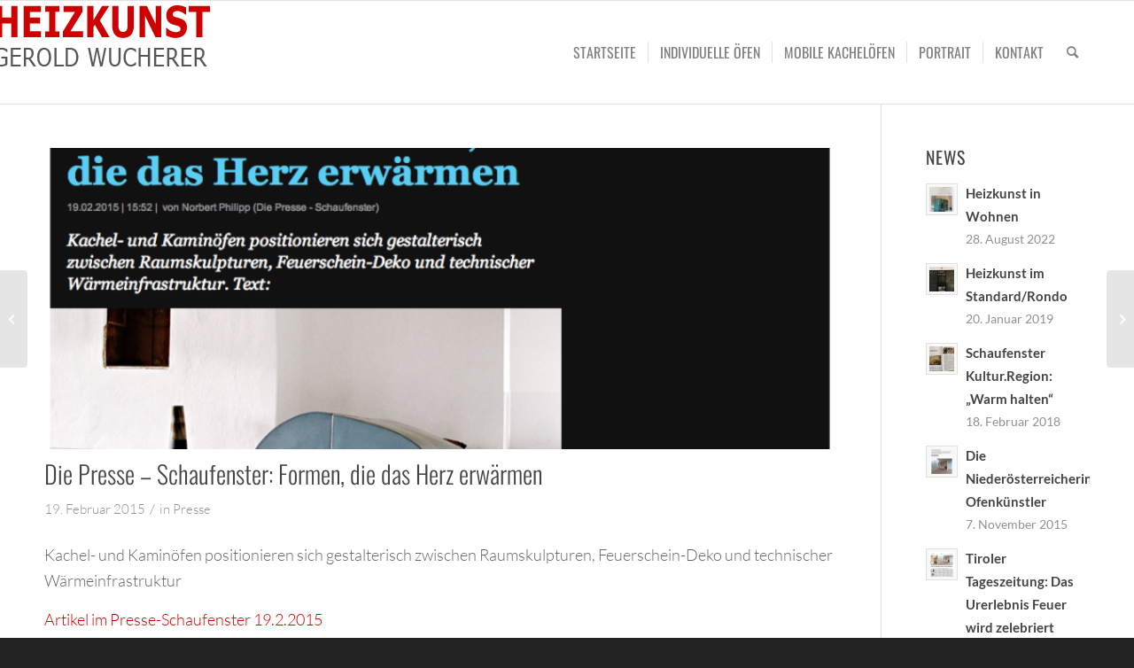

--- FILE ---
content_type: text/html; charset=UTF-8
request_url: https://www.heizkunst.at/kacheloefen-formen-die-das-herz-erwaermen/
body_size: 11780
content:
<!DOCTYPE html>
<html lang="de" class="html_stretched responsive av-preloader-disabled  html_header_top html_logo_left html_main_nav_header html_menu_right html_large html_header_sticky html_header_shrinking html_mobile_menu_tablet html_header_searchicon html_content_align_center html_header_unstick_top_disabled html_header_stretch_disabled html_av-submenu-hidden html_av-submenu-display-click html_av-overlay-side html_av-overlay-side-classic html_av-submenu-clone html_entry_id_108 av-cookies-no-cookie-consent av-no-preview av-default-lightbox html_text_menu_active av-mobile-menu-switch-default">
<head>
<meta charset="UTF-8" />
<!-- mobile setting -->
<meta name="viewport" content="width=device-width, initial-scale=1">
<!-- Scripts/CSS and wp_head hook -->
<meta name='robots' content='index, follow, max-image-preview:large, max-snippet:-1, max-video-preview:-1' />
<style>img:is([sizes="auto" i], [sizes^="auto," i]) { contain-intrinsic-size: 3000px 1500px }</style>
<!-- This site is optimized with the Yoast SEO plugin v24.5 - https://yoast.com/wordpress/plugins/seo/ -->
<title>Die Presse - Schaufenster: Formen, die das Herz erwärmen - Heizkunst - Ofen-Design</title>
<link rel="canonical" href="https://www.heizkunst.at/kacheloefen-formen-die-das-herz-erwaermen/" />
<meta property="og:locale" content="de_DE" />
<meta property="og:type" content="article" />
<meta property="og:title" content="Die Presse - Schaufenster: Formen, die das Herz erwärmen - Heizkunst - Ofen-Design" />
<meta property="og:description" content="Kachel- und Kaminöfen positionieren sich gestalterisch zwischen Raumskulpturen, Feuerschein-Deko und technischer Wärmeinfrastruktur Artikel im Presse-Schaufenster 19.2.2015" />
<meta property="og:url" content="https://www.heizkunst.at/kacheloefen-formen-die-das-herz-erwaermen/" />
<meta property="og:site_name" content="Heizkunst - Ofen-Design" />
<meta property="article:published_time" content="2015-02-19T21:35:38+00:00" />
<meta property="article:modified_time" content="2015-11-07T15:24:08+00:00" />
<meta property="og:image" content="https://www.heizkunst.at/wp-content/uploads/2015/02/Bildschirmfoto-2015-11-07-um-16.19.13.png" />
<meta property="og:image:width" content="945" />
<meta property="og:image:height" content="894" />
<meta property="og:image:type" content="image/png" />
<meta name="author" content="tashi" />
<meta name="twitter:card" content="summary_large_image" />
<meta name="twitter:creator" content="@office@heizkunst.at" />
<script type="application/ld+json" class="yoast-schema-graph">{"@context":"https://schema.org","@graph":[{"@type":"WebPage","@id":"https://www.heizkunst.at/kacheloefen-formen-die-das-herz-erwaermen/","url":"https://www.heizkunst.at/kacheloefen-formen-die-das-herz-erwaermen/","name":"Die Presse - Schaufenster: Formen, die das Herz erwärmen - Heizkunst - Ofen-Design","isPartOf":{"@id":"https://www.heizkunst.at/#website"},"primaryImageOfPage":{"@id":"https://www.heizkunst.at/kacheloefen-formen-die-das-herz-erwaermen/#primaryimage"},"image":{"@id":"https://www.heizkunst.at/kacheloefen-formen-die-das-herz-erwaermen/#primaryimage"},"thumbnailUrl":"https://www.heizkunst.at/wp-content/uploads/2015/02/Bildschirmfoto-2015-11-07-um-16.19.13.png","datePublished":"2015-02-19T21:35:38+00:00","dateModified":"2015-11-07T15:24:08+00:00","author":{"@id":"https://www.heizkunst.at/#/schema/person/c5a45200e6a677e008fdce5711db0b0e"},"breadcrumb":{"@id":"https://www.heizkunst.at/kacheloefen-formen-die-das-herz-erwaermen/#breadcrumb"},"inLanguage":"de","potentialAction":[{"@type":"ReadAction","target":["https://www.heizkunst.at/kacheloefen-formen-die-das-herz-erwaermen/"]}]},{"@type":"ImageObject","inLanguage":"de","@id":"https://www.heizkunst.at/kacheloefen-formen-die-das-herz-erwaermen/#primaryimage","url":"https://www.heizkunst.at/wp-content/uploads/2015/02/Bildschirmfoto-2015-11-07-um-16.19.13.png","contentUrl":"https://www.heizkunst.at/wp-content/uploads/2015/02/Bildschirmfoto-2015-11-07-um-16.19.13.png","width":945,"height":894},{"@type":"BreadcrumbList","@id":"https://www.heizkunst.at/kacheloefen-formen-die-das-herz-erwaermen/#breadcrumb","itemListElement":[{"@type":"ListItem","position":1,"name":"Home","item":"https://www.heizkunst.at/"},{"@type":"ListItem","position":2,"name":"Die Presse &#8211; Schaufenster: Formen, die das Herz erwärmen"}]},{"@type":"WebSite","@id":"https://www.heizkunst.at/#website","url":"https://www.heizkunst.at/","name":"Heizkunst - Ofen-Design","description":"Ofen-Design zwischen Kunst und Funktionalität","potentialAction":[{"@type":"SearchAction","target":{"@type":"EntryPoint","urlTemplate":"https://www.heizkunst.at/?s={search_term_string}"},"query-input":{"@type":"PropertyValueSpecification","valueRequired":true,"valueName":"search_term_string"}}],"inLanguage":"de"},{"@type":"Person","@id":"https://www.heizkunst.at/#/schema/person/c5a45200e6a677e008fdce5711db0b0e","name":"tashi","image":{"@type":"ImageObject","inLanguage":"de","@id":"https://www.heizkunst.at/#/schema/person/image/","url":"https://secure.gravatar.com/avatar/73050c8bf920c5cd785885ddfd697c20?s=96&d=mm&r=g","contentUrl":"https://secure.gravatar.com/avatar/73050c8bf920c5cd785885ddfd697c20?s=96&d=mm&r=g","caption":"tashi"},"sameAs":["https://x.com/office@heizkunst.at"],"url":"https://www.heizkunst.at/author/tashi/"}]}</script>
<!-- / Yoast SEO plugin. -->
<link rel="alternate" type="application/rss+xml" title="Heizkunst - Ofen-Design &raquo; Feed" href="https://www.heizkunst.at/feed/" />
<link rel="alternate" type="application/rss+xml" title="Heizkunst - Ofen-Design &raquo; Kommentar-Feed" href="https://www.heizkunst.at/comments/feed/" />
<link rel='stylesheet' id='dashicons-css' href='//www.heizkunst.at/wp-content/cache/wpfc-minified/6jyg0bjl/i16ft.css' type='text/css' media='all' />
<link rel='stylesheet' id='menu-icons-extra-css' href='//www.heizkunst.at/wp-content/cache/wpfc-minified/drsh4sg/i16ft.css' type='text/css' media='all' />
<link rel='stylesheet' id='wp-block-library-css' href='//www.heizkunst.at/wp-content/cache/wpfc-minified/qgo5k7dd/i16ft.css' type='text/css' media='all' />
<style id='global-styles-inline-css' type='text/css'>
:root{--wp--preset--aspect-ratio--square: 1;--wp--preset--aspect-ratio--4-3: 4/3;--wp--preset--aspect-ratio--3-4: 3/4;--wp--preset--aspect-ratio--3-2: 3/2;--wp--preset--aspect-ratio--2-3: 2/3;--wp--preset--aspect-ratio--16-9: 16/9;--wp--preset--aspect-ratio--9-16: 9/16;--wp--preset--color--black: #000000;--wp--preset--color--cyan-bluish-gray: #abb8c3;--wp--preset--color--white: #ffffff;--wp--preset--color--pale-pink: #f78da7;--wp--preset--color--vivid-red: #cf2e2e;--wp--preset--color--luminous-vivid-orange: #ff6900;--wp--preset--color--luminous-vivid-amber: #fcb900;--wp--preset--color--light-green-cyan: #7bdcb5;--wp--preset--color--vivid-green-cyan: #00d084;--wp--preset--color--pale-cyan-blue: #8ed1fc;--wp--preset--color--vivid-cyan-blue: #0693e3;--wp--preset--color--vivid-purple: #9b51e0;--wp--preset--color--metallic-red: #b02b2c;--wp--preset--color--maximum-yellow-red: #edae44;--wp--preset--color--yellow-sun: #eeee22;--wp--preset--color--palm-leaf: #83a846;--wp--preset--color--aero: #7bb0e7;--wp--preset--color--old-lavender: #745f7e;--wp--preset--color--steel-teal: #5f8789;--wp--preset--color--raspberry-pink: #d65799;--wp--preset--color--medium-turquoise: #4ecac2;--wp--preset--gradient--vivid-cyan-blue-to-vivid-purple: linear-gradient(135deg,rgba(6,147,227,1) 0%,rgb(155,81,224) 100%);--wp--preset--gradient--light-green-cyan-to-vivid-green-cyan: linear-gradient(135deg,rgb(122,220,180) 0%,rgb(0,208,130) 100%);--wp--preset--gradient--luminous-vivid-amber-to-luminous-vivid-orange: linear-gradient(135deg,rgba(252,185,0,1) 0%,rgba(255,105,0,1) 100%);--wp--preset--gradient--luminous-vivid-orange-to-vivid-red: linear-gradient(135deg,rgba(255,105,0,1) 0%,rgb(207,46,46) 100%);--wp--preset--gradient--very-light-gray-to-cyan-bluish-gray: linear-gradient(135deg,rgb(238,238,238) 0%,rgb(169,184,195) 100%);--wp--preset--gradient--cool-to-warm-spectrum: linear-gradient(135deg,rgb(74,234,220) 0%,rgb(151,120,209) 20%,rgb(207,42,186) 40%,rgb(238,44,130) 60%,rgb(251,105,98) 80%,rgb(254,248,76) 100%);--wp--preset--gradient--blush-light-purple: linear-gradient(135deg,rgb(255,206,236) 0%,rgb(152,150,240) 100%);--wp--preset--gradient--blush-bordeaux: linear-gradient(135deg,rgb(254,205,165) 0%,rgb(254,45,45) 50%,rgb(107,0,62) 100%);--wp--preset--gradient--luminous-dusk: linear-gradient(135deg,rgb(255,203,112) 0%,rgb(199,81,192) 50%,rgb(65,88,208) 100%);--wp--preset--gradient--pale-ocean: linear-gradient(135deg,rgb(255,245,203) 0%,rgb(182,227,212) 50%,rgb(51,167,181) 100%);--wp--preset--gradient--electric-grass: linear-gradient(135deg,rgb(202,248,128) 0%,rgb(113,206,126) 100%);--wp--preset--gradient--midnight: linear-gradient(135deg,rgb(2,3,129) 0%,rgb(40,116,252) 100%);--wp--preset--font-size--small: 1rem;--wp--preset--font-size--medium: 1.125rem;--wp--preset--font-size--large: 1.75rem;--wp--preset--font-size--x-large: clamp(1.75rem, 3vw, 2.25rem);--wp--preset--spacing--20: 0.44rem;--wp--preset--spacing--30: 0.67rem;--wp--preset--spacing--40: 1rem;--wp--preset--spacing--50: 1.5rem;--wp--preset--spacing--60: 2.25rem;--wp--preset--spacing--70: 3.38rem;--wp--preset--spacing--80: 5.06rem;--wp--preset--shadow--natural: 6px 6px 9px rgba(0, 0, 0, 0.2);--wp--preset--shadow--deep: 12px 12px 50px rgba(0, 0, 0, 0.4);--wp--preset--shadow--sharp: 6px 6px 0px rgba(0, 0, 0, 0.2);--wp--preset--shadow--outlined: 6px 6px 0px -3px rgba(255, 255, 255, 1), 6px 6px rgba(0, 0, 0, 1);--wp--preset--shadow--crisp: 6px 6px 0px rgba(0, 0, 0, 1);}:root { --wp--style--global--content-size: 800px;--wp--style--global--wide-size: 1130px; }:where(body) { margin: 0; }.wp-site-blocks > .alignleft { float: left; margin-right: 2em; }.wp-site-blocks > .alignright { float: right; margin-left: 2em; }.wp-site-blocks > .aligncenter { justify-content: center; margin-left: auto; margin-right: auto; }:where(.is-layout-flex){gap: 0.5em;}:where(.is-layout-grid){gap: 0.5em;}.is-layout-flow > .alignleft{float: left;margin-inline-start: 0;margin-inline-end: 2em;}.is-layout-flow > .alignright{float: right;margin-inline-start: 2em;margin-inline-end: 0;}.is-layout-flow > .aligncenter{margin-left: auto !important;margin-right: auto !important;}.is-layout-constrained > .alignleft{float: left;margin-inline-start: 0;margin-inline-end: 2em;}.is-layout-constrained > .alignright{float: right;margin-inline-start: 2em;margin-inline-end: 0;}.is-layout-constrained > .aligncenter{margin-left: auto !important;margin-right: auto !important;}.is-layout-constrained > :where(:not(.alignleft):not(.alignright):not(.alignfull)){max-width: var(--wp--style--global--content-size);margin-left: auto !important;margin-right: auto !important;}.is-layout-constrained > .alignwide{max-width: var(--wp--style--global--wide-size);}body .is-layout-flex{display: flex;}.is-layout-flex{flex-wrap: wrap;align-items: center;}.is-layout-flex > :is(*, div){margin: 0;}body .is-layout-grid{display: grid;}.is-layout-grid > :is(*, div){margin: 0;}body{padding-top: 0px;padding-right: 0px;padding-bottom: 0px;padding-left: 0px;}a:where(:not(.wp-element-button)){text-decoration: underline;}:root :where(.wp-element-button, .wp-block-button__link){background-color: #32373c;border-width: 0;color: #fff;font-family: inherit;font-size: inherit;line-height: inherit;padding: calc(0.667em + 2px) calc(1.333em + 2px);text-decoration: none;}.has-black-color{color: var(--wp--preset--color--black) !important;}.has-cyan-bluish-gray-color{color: var(--wp--preset--color--cyan-bluish-gray) !important;}.has-white-color{color: var(--wp--preset--color--white) !important;}.has-pale-pink-color{color: var(--wp--preset--color--pale-pink) !important;}.has-vivid-red-color{color: var(--wp--preset--color--vivid-red) !important;}.has-luminous-vivid-orange-color{color: var(--wp--preset--color--luminous-vivid-orange) !important;}.has-luminous-vivid-amber-color{color: var(--wp--preset--color--luminous-vivid-amber) !important;}.has-light-green-cyan-color{color: var(--wp--preset--color--light-green-cyan) !important;}.has-vivid-green-cyan-color{color: var(--wp--preset--color--vivid-green-cyan) !important;}.has-pale-cyan-blue-color{color: var(--wp--preset--color--pale-cyan-blue) !important;}.has-vivid-cyan-blue-color{color: var(--wp--preset--color--vivid-cyan-blue) !important;}.has-vivid-purple-color{color: var(--wp--preset--color--vivid-purple) !important;}.has-metallic-red-color{color: var(--wp--preset--color--metallic-red) !important;}.has-maximum-yellow-red-color{color: var(--wp--preset--color--maximum-yellow-red) !important;}.has-yellow-sun-color{color: var(--wp--preset--color--yellow-sun) !important;}.has-palm-leaf-color{color: var(--wp--preset--color--palm-leaf) !important;}.has-aero-color{color: var(--wp--preset--color--aero) !important;}.has-old-lavender-color{color: var(--wp--preset--color--old-lavender) !important;}.has-steel-teal-color{color: var(--wp--preset--color--steel-teal) !important;}.has-raspberry-pink-color{color: var(--wp--preset--color--raspberry-pink) !important;}.has-medium-turquoise-color{color: var(--wp--preset--color--medium-turquoise) !important;}.has-black-background-color{background-color: var(--wp--preset--color--black) !important;}.has-cyan-bluish-gray-background-color{background-color: var(--wp--preset--color--cyan-bluish-gray) !important;}.has-white-background-color{background-color: var(--wp--preset--color--white) !important;}.has-pale-pink-background-color{background-color: var(--wp--preset--color--pale-pink) !important;}.has-vivid-red-background-color{background-color: var(--wp--preset--color--vivid-red) !important;}.has-luminous-vivid-orange-background-color{background-color: var(--wp--preset--color--luminous-vivid-orange) !important;}.has-luminous-vivid-amber-background-color{background-color: var(--wp--preset--color--luminous-vivid-amber) !important;}.has-light-green-cyan-background-color{background-color: var(--wp--preset--color--light-green-cyan) !important;}.has-vivid-green-cyan-background-color{background-color: var(--wp--preset--color--vivid-green-cyan) !important;}.has-pale-cyan-blue-background-color{background-color: var(--wp--preset--color--pale-cyan-blue) !important;}.has-vivid-cyan-blue-background-color{background-color: var(--wp--preset--color--vivid-cyan-blue) !important;}.has-vivid-purple-background-color{background-color: var(--wp--preset--color--vivid-purple) !important;}.has-metallic-red-background-color{background-color: var(--wp--preset--color--metallic-red) !important;}.has-maximum-yellow-red-background-color{background-color: var(--wp--preset--color--maximum-yellow-red) !important;}.has-yellow-sun-background-color{background-color: var(--wp--preset--color--yellow-sun) !important;}.has-palm-leaf-background-color{background-color: var(--wp--preset--color--palm-leaf) !important;}.has-aero-background-color{background-color: var(--wp--preset--color--aero) !important;}.has-old-lavender-background-color{background-color: var(--wp--preset--color--old-lavender) !important;}.has-steel-teal-background-color{background-color: var(--wp--preset--color--steel-teal) !important;}.has-raspberry-pink-background-color{background-color: var(--wp--preset--color--raspberry-pink) !important;}.has-medium-turquoise-background-color{background-color: var(--wp--preset--color--medium-turquoise) !important;}.has-black-border-color{border-color: var(--wp--preset--color--black) !important;}.has-cyan-bluish-gray-border-color{border-color: var(--wp--preset--color--cyan-bluish-gray) !important;}.has-white-border-color{border-color: var(--wp--preset--color--white) !important;}.has-pale-pink-border-color{border-color: var(--wp--preset--color--pale-pink) !important;}.has-vivid-red-border-color{border-color: var(--wp--preset--color--vivid-red) !important;}.has-luminous-vivid-orange-border-color{border-color: var(--wp--preset--color--luminous-vivid-orange) !important;}.has-luminous-vivid-amber-border-color{border-color: var(--wp--preset--color--luminous-vivid-amber) !important;}.has-light-green-cyan-border-color{border-color: var(--wp--preset--color--light-green-cyan) !important;}.has-vivid-green-cyan-border-color{border-color: var(--wp--preset--color--vivid-green-cyan) !important;}.has-pale-cyan-blue-border-color{border-color: var(--wp--preset--color--pale-cyan-blue) !important;}.has-vivid-cyan-blue-border-color{border-color: var(--wp--preset--color--vivid-cyan-blue) !important;}.has-vivid-purple-border-color{border-color: var(--wp--preset--color--vivid-purple) !important;}.has-metallic-red-border-color{border-color: var(--wp--preset--color--metallic-red) !important;}.has-maximum-yellow-red-border-color{border-color: var(--wp--preset--color--maximum-yellow-red) !important;}.has-yellow-sun-border-color{border-color: var(--wp--preset--color--yellow-sun) !important;}.has-palm-leaf-border-color{border-color: var(--wp--preset--color--palm-leaf) !important;}.has-aero-border-color{border-color: var(--wp--preset--color--aero) !important;}.has-old-lavender-border-color{border-color: var(--wp--preset--color--old-lavender) !important;}.has-steel-teal-border-color{border-color: var(--wp--preset--color--steel-teal) !important;}.has-raspberry-pink-border-color{border-color: var(--wp--preset--color--raspberry-pink) !important;}.has-medium-turquoise-border-color{border-color: var(--wp--preset--color--medium-turquoise) !important;}.has-vivid-cyan-blue-to-vivid-purple-gradient-background{background: var(--wp--preset--gradient--vivid-cyan-blue-to-vivid-purple) !important;}.has-light-green-cyan-to-vivid-green-cyan-gradient-background{background: var(--wp--preset--gradient--light-green-cyan-to-vivid-green-cyan) !important;}.has-luminous-vivid-amber-to-luminous-vivid-orange-gradient-background{background: var(--wp--preset--gradient--luminous-vivid-amber-to-luminous-vivid-orange) !important;}.has-luminous-vivid-orange-to-vivid-red-gradient-background{background: var(--wp--preset--gradient--luminous-vivid-orange-to-vivid-red) !important;}.has-very-light-gray-to-cyan-bluish-gray-gradient-background{background: var(--wp--preset--gradient--very-light-gray-to-cyan-bluish-gray) !important;}.has-cool-to-warm-spectrum-gradient-background{background: var(--wp--preset--gradient--cool-to-warm-spectrum) !important;}.has-blush-light-purple-gradient-background{background: var(--wp--preset--gradient--blush-light-purple) !important;}.has-blush-bordeaux-gradient-background{background: var(--wp--preset--gradient--blush-bordeaux) !important;}.has-luminous-dusk-gradient-background{background: var(--wp--preset--gradient--luminous-dusk) !important;}.has-pale-ocean-gradient-background{background: var(--wp--preset--gradient--pale-ocean) !important;}.has-electric-grass-gradient-background{background: var(--wp--preset--gradient--electric-grass) !important;}.has-midnight-gradient-background{background: var(--wp--preset--gradient--midnight) !important;}.has-small-font-size{font-size: var(--wp--preset--font-size--small) !important;}.has-medium-font-size{font-size: var(--wp--preset--font-size--medium) !important;}.has-large-font-size{font-size: var(--wp--preset--font-size--large) !important;}.has-x-large-font-size{font-size: var(--wp--preset--font-size--x-large) !important;}
:where(.wp-block-post-template.is-layout-flex){gap: 1.25em;}:where(.wp-block-post-template.is-layout-grid){gap: 1.25em;}
:where(.wp-block-columns.is-layout-flex){gap: 2em;}:where(.wp-block-columns.is-layout-grid){gap: 2em;}
:root :where(.wp-block-pullquote){font-size: 1.5em;line-height: 1.6;}
</style>
<link rel='stylesheet' id='avia-merged-styles-css' href='//www.heizkunst.at/wp-content/cache/wpfc-minified/7m4zp1h6/abkmc.css' type='text/css' media='all' />
<script type="text/javascript" src="https://www.heizkunst.at/wp-includes/js/jquery/jquery.min.js" id="jquery-core-js"></script>
<script type="text/javascript" src="https://www.heizkunst.at/wp-content/uploads/dynamic_avia/avia-head-scripts-100bda475300b8258a9d35b64d61bd54.js" id="avia-head-scripts-js"></script>
<link rel="https://api.w.org/" href="https://www.heizkunst.at/wp-json/" /><link rel="alternate" title="JSON" type="application/json" href="https://www.heizkunst.at/wp-json/wp/v2/posts/108" /><link rel='shortlink' href='https://www.heizkunst.at/?p=108' />
<link rel="alternate" title="oEmbed (JSON)" type="application/json+oembed" href="https://www.heizkunst.at/wp-json/oembed/1.0/embed?url=https%3A%2F%2Fwww.heizkunst.at%2Fkacheloefen-formen-die-das-herz-erwaermen%2F" />
<link rel="alternate" title="oEmbed (XML)" type="text/xml+oembed" href="https://www.heizkunst.at/wp-json/oembed/1.0/embed?url=https%3A%2F%2Fwww.heizkunst.at%2Fkacheloefen-formen-die-das-herz-erwaermen%2F&#038;format=xml" />
<meta name="geo.region" content="AT-3" />
<meta name="geo.placename" content="Strass" />
<meta name="geo.position" content="48.4733;15.7314" />
<meta name="ICBM" content="48.4733, 15.7314" />
<link rel="profile" href="https://gmpg.org/xfn/11" />
<link rel="alternate" type="application/rss+xml" title="Heizkunst - Ofen-Design RSS2 Feed" href="https://www.heizkunst.at/feed/" />
<link rel="pingback" href="https://www.heizkunst.at/xmlrpc.php" />
<!--[if lt IE 9]><script src="https://www.heizkunst.at/wp-content/themes/enfold/js/html5shiv.js"></script><![endif]-->
<link rel="icon" href="https://www.heizkunst.at/wp-content/uploads/2015/05/heizkunst-wien-fav.png" type="image/png">
<!-- To speed up the rendering and to display the site as fast as possible to the user we include some styles and scripts for above the fold content inline -->
<script type="text/javascript">'use strict';var avia_is_mobile=!1;if(/Android|webOS|iPhone|iPad|iPod|BlackBerry|IEMobile|Opera Mini/i.test(navigator.userAgent)&&'ontouchstart' in document.documentElement){avia_is_mobile=!0;document.documentElement.className+=' avia_mobile '}
else{document.documentElement.className+=' avia_desktop '};document.documentElement.className+=' js_active ';(function(){var e=['-webkit-','-moz-','-ms-',''],n='',o=!1,a=!1;for(var t in e){if(e[t]+'transform' in document.documentElement.style){o=!0;n=e[t]+'transform'};if(e[t]+'perspective' in document.documentElement.style){a=!0}};if(o){document.documentElement.className+=' avia_transform '};if(a){document.documentElement.className+=' avia_transform3d '};if(typeof document.getElementsByClassName=='function'&&typeof document.documentElement.getBoundingClientRect=='function'&&avia_is_mobile==!1){if(n&&window.innerHeight>0){setTimeout(function(){var e=0,o={},a=0,t=document.getElementsByClassName('av-parallax'),i=window.pageYOffset||document.documentElement.scrollTop;for(e=0;e<t.length;e++){t[e].style.top='0px';o=t[e].getBoundingClientRect();a=Math.ceil((window.innerHeight+i-o.top)*0.3);t[e].style[n]='translate(0px, '+a+'px)';t[e].style.top='auto';t[e].className+=' enabled-parallax '}},50)}}})();</script><style type="text/css">
@font-face {font-family: 'entypo-fontello'; font-weight: normal; font-style: normal; font-display: auto;
src: url('https://www.heizkunst.at/wp-content/themes/enfold/config-templatebuilder/avia-template-builder/assets/fonts/entypo-fontello.woff2') format('woff2'),
url('https://www.heizkunst.at/wp-content/themes/enfold/config-templatebuilder/avia-template-builder/assets/fonts/entypo-fontello.woff') format('woff'),
url('https://www.heizkunst.at/wp-content/themes/enfold/config-templatebuilder/avia-template-builder/assets/fonts/entypo-fontello.ttf') format('truetype'),
url('https://www.heizkunst.at/wp-content/themes/enfold/config-templatebuilder/avia-template-builder/assets/fonts/entypo-fontello.svg#entypo-fontello') format('svg'),
url('https://www.heizkunst.at/wp-content/themes/enfold/config-templatebuilder/avia-template-builder/assets/fonts/entypo-fontello.eot'),
url('https://www.heizkunst.at/wp-content/themes/enfold/config-templatebuilder/avia-template-builder/assets/fonts/entypo-fontello.eot?#iefix') format('embedded-opentype');
} #top .avia-font-entypo-fontello, body .avia-font-entypo-fontello, html body [data-av_iconfont='entypo-fontello']:before{ font-family: 'entypo-fontello'; }
</style>
<!--
Debugging Info for Theme support: 
Theme: Enfold
Version: 6.0.9
Installed: enfold
AviaFramework Version: 5.6
AviaBuilder Version: 5.3
aviaElementManager Version: 1.0.1
- - - - - - - - - - -
ChildTheme: heizkunst
ChildTheme Version: 0.1.0
ChildTheme Installed: enfold
- - - - - - - - - - -
ML:256-PU:69-PLA:5
WP:6.7.4
Compress: CSS:all theme files - JS:all theme files
Updates: disabled
PLAu:5
-->
</head>
<body id="top" class="post-template-default single single-post postid-108 single-format-standard stretched rtl_columns av-curtain-numeric oswald-custom oswald lato-custom lato  post-type-post category-presse avia-responsive-images-support" itemscope="itemscope" itemtype="https://schema.org/WebPage" >
<div id='wrap_all'>
<header id='header' class='all_colors header_color light_bg_color  av_header_top av_logo_left av_main_nav_header av_menu_right av_large av_header_sticky av_header_shrinking av_header_stretch_disabled av_mobile_menu_tablet av_header_searchicon av_header_unstick_top_disabled av_seperator_small_border av_bottom_nav_disabled ' aria-label="Header" data-av_shrink_factor='50' role="banner" itemscope="itemscope" itemtype="https://schema.org/WPHeader" >
<div  id='header_main' class='container_wrap container_wrap_logo'>
<div class='container av-logo-container'><div class='inner-container'><span class='logo avia-standard-logo'><a href='https://www.heizkunst.at/' class='' aria-label='logo-neu2' title='logo-neu2'><img src="https://www.heizkunst.at/wp-content/uploads/2015/05/logo-neu2.png" height="100" width="300" alt='Heizkunst - Ofen-Design' title='logo-neu2' /></a></span><nav class='main_menu' data-selectname='Wähle eine Seite'  role="navigation" itemscope="itemscope" itemtype="https://schema.org/SiteNavigationElement" ><div class="avia-menu av-main-nav-wrap"><ul role="menu" class="menu av-main-nav" id="avia-menu"><li role="menuitem" id="menu-item-266" class="menu-item menu-item-type-post_type menu-item-object-page menu-item-home menu-item-top-level menu-item-top-level-1"><a href="https://www.heizkunst.at/" itemprop="url" tabindex="0"><span class="avia-bullet"></span><span class="avia-menu-text">Startseite</span><span class="avia-menu-fx"><span class="avia-arrow-wrap"><span class="avia-arrow"></span></span></span></a></li>
<li role="menuitem" id="menu-item-31" class="menu-item menu-item-type-post_type menu-item-object-page menu-item-top-level menu-item-top-level-2"><a title="Kachelofen Heizkamin Kamin modern" href="https://www.heizkunst.at/kachelofen-modern-kamin/" itemprop="url" tabindex="0"><span class="avia-bullet"></span><span class="avia-menu-text">Individuelle Öfen</span><span class="avia-menu-fx"><span class="avia-arrow-wrap"><span class="avia-arrow"></span></span></span></a></li>
<li role="menuitem" id="menu-item-30" class="menu-item menu-item-type-post_type menu-item-object-page menu-item-top-level menu-item-top-level-3"><a title="mobiler Kachelofen modern" href="https://www.heizkunst.at/mobiler-kachelofen-2/" itemprop="url" tabindex="0"><span class="avia-bullet"></span><span class="avia-menu-text">mobile Kachelöfen</span><span class="avia-menu-fx"><span class="avia-arrow-wrap"><span class="avia-arrow"></span></span></span></a></li>
<li role="menuitem" id="menu-item-29" class="menu-item menu-item-type-post_type menu-item-object-page menu-item-has-children menu-item-top-level menu-item-top-level-4"><a href="https://www.heizkunst.at/gerold-wucherer-portrait/" itemprop="url" tabindex="0"><span class="avia-bullet"></span><span class="avia-menu-text">Portrait</span><span class="avia-menu-fx"><span class="avia-arrow-wrap"><span class="avia-arrow"></span></span></span></a>
<ul class="sub-menu">
<li role="menuitem" id="menu-item-275" class="menu-item menu-item-type-post_type menu-item-object-page"><a title="Presse Heizkunst" href="https://www.heizkunst.at/gerold-wucherer-portrait/presse/" itemprop="url" tabindex="0"><span class="avia-bullet"></span><span class="avia-menu-text">Presse</span></a></li>
</ul>
</li>
<li role="menuitem" id="menu-item-16" class="menu-item menu-item-type-post_type menu-item-object-page menu-item-has-children menu-item-top-level menu-item-top-level-5"><a title="Kontakt Ofen-Designer" href="https://www.heizkunst.at/kontakt-niederoesterreich/" itemprop="url" tabindex="0"><span class="avia-bullet"></span><span class="avia-menu-text">Kontakt</span><span class="avia-menu-fx"><span class="avia-arrow-wrap"><span class="avia-arrow"></span></span></span></a>
<ul class="sub-menu">
<li role="menuitem" id="menu-item-47" class="menu-item menu-item-type-post_type menu-item-object-page"><a title="Atelier und Werkstatt Heizkunst" href="https://www.heizkunst.at/kontakt-niederoesterreich/atelier/" itemprop="url" tabindex="0"><span class="avia-bullet"></span><span class="avia-menu-text">Atelier</span></a></li>
<li role="menuitem" id="menu-item-46" class="menu-item menu-item-type-post_type menu-item-object-page"><a title="Schau-Kachelöfen Wien &#8211; Innsbruck &#8211; Straß" href="https://www.heizkunst.at/kontakt-niederoesterreich/schauoefen/" itemprop="url" tabindex="0"><span class="avia-bullet"></span><span class="avia-menu-text">Schauöfen</span></a></li>
</ul>
</li>
<li id="menu-item-search" class="noMobile menu-item menu-item-search-dropdown menu-item-avia-special" role="menuitem"><a aria-label="Suche" href="?s=" rel="nofollow" data-avia-search-tooltip="
&lt;search&gt;
&lt;form role=&quot;search&quot; action=&quot;https://www.heizkunst.at/&quot; id=&quot;searchform&quot; method=&quot;get&quot; class=&quot;&quot;&gt;
&lt;div&gt;
&lt;input type=&quot;submit&quot; value=&quot;&quot; id=&quot;searchsubmit&quot; class=&quot;button avia-font-entypo-fontello&quot; title=&quot;Enter at least 3 characters to show search results in a dropdown or click to route to search result page to show all results&quot; /&gt;
&lt;input type=&quot;search&quot; id=&quot;s&quot; name=&quot;s&quot; value=&quot;&quot; aria-label=&#039;Suche&#039; placeholder=&#039;Suche&#039; required /&gt;
&lt;/div&gt;
&lt;/form&gt;
&lt;/search&gt;
" aria-hidden='false' data-av_icon='' data-av_iconfont='entypo-fontello'><span class="avia_hidden_link_text">Suche</span></a></li><li class="av-burger-menu-main menu-item-avia-special " role="menuitem">
<a href="#" aria-label="Menü" aria-hidden="false">
<span class="av-hamburger av-hamburger--spin av-js-hamburger">
<span class="av-hamburger-box">
<span class="av-hamburger-inner"></span>
<strong>Menü</strong>
</span>
</span>
<span class="avia_hidden_link_text">Menü</span>
</a>
</li></ul></div></nav></div> </div> 
<!-- end container_wrap-->
</div>
<div class="header_bg"></div>
<!-- end header -->
</header>
<div id='main' class='all_colors' data-scroll-offset='116'>
<div class='container_wrap container_wrap_first main_color sidebar_right'>
<div class='container template-blog template-single-blog '>
<main class='content units av-content-small alpha  av-blog-meta-author-disabled av-blog-meta-comments-disabled av-blog-meta-html-info-disabled av-blog-meta-tag-disabled av-main-single'  role="main" itemscope="itemscope" itemtype="https://schema.org/Blog" >
<article class="post-entry post-entry-type-standard post-entry-108 post-loop-1 post-parity-odd post-entry-last single-big with-slider post-108 post type-post status-publish format-standard has-post-thumbnail hentry category-presse"  itemscope="itemscope" itemtype="https://schema.org/BlogPosting" itemprop="blogPost" ><div class="big-preview single-big"  itemprop="image" itemscope="itemscope" itemtype="https://schema.org/ImageObject" ><a href="https://www.heizkunst.at/wp-content/uploads/2015/02/Bildschirmfoto-2015-11-07-um-16.19.13-900x851.png" data-srcset="https://www.heizkunst.at/wp-content/uploads/2015/02/Bildschirmfoto-2015-11-07-um-16.19.13-900x851.png 900w, https://www.heizkunst.at/wp-content/uploads/2015/02/Bildschirmfoto-2015-11-07-um-16.19.13-300x284.png 300w, https://www.heizkunst.at/wp-content/uploads/2015/02/Bildschirmfoto-2015-11-07-um-16.19.13-705x667.png 705w, https://www.heizkunst.at/wp-content/uploads/2015/02/Bildschirmfoto-2015-11-07-um-16.19.13-450x426.png 450w, https://www.heizkunst.at/wp-content/uploads/2015/02/Bildschirmfoto-2015-11-07-um-16.19.13.png 945w" data-sizes="(max-width: 900px) 100vw, 900px"  title="Die Presse - Schaufenster" ><img loading="lazy" width="845" height="321" src="https://www.heizkunst.at/wp-content/uploads/2015/02/Bildschirmfoto-2015-11-07-um-16.19.13-845x321.png" class="wp-image-655 avia-img-lazy-loading-655 attachment-entry_with_sidebar size-entry_with_sidebar wp-post-image" alt="" decoding="async" /></a></div><div class="blog-meta"></div><div class='entry-content-wrapper clearfix standard-content'><header class="entry-content-header" aria-label="Post: Die Presse &#8211; Schaufenster: Formen, die das Herz erwärmen"><h1 class='post-title entry-title '  itemprop="headline" >Die Presse &#8211; Schaufenster: Formen, die das Herz erwärmen<span class="post-format-icon minor-meta"></span></h1><span class="post-meta-infos"><time class="date-container minor-meta updated"  itemprop="datePublished" datetime="2015-02-19T22:35:38+01:00" >19. Februar 2015</time><span class="text-sep">/</span><span class="blog-categories minor-meta">in <a href="https://www.heizkunst.at/category/presse/" rel="tag">Presse</a></span></span></header><div class="entry-content"  itemprop="text" ><p>Kachel- und Kaminöfen positionieren sich gestalterisch zwischen Raumskulpturen, Feuerschein-Deko und technischer Wärmeinfrastruktur</p>
<p><a href="http://schaufenster.diepresse.com/home/wohnen/inspiration/4666986/Kachelofen_Formen-die-das-Herz-erwaermen" target="_blank">Artikel im Presse-Schaufenster 19.2.2015</a></p>
</div><footer class="entry-footer"><div class='av-social-sharing-box av-social-sharing-box-default av-social-sharing-box-fullwidth'><div class="av-share-box"><h5 class='av-share-link-description av-no-toc '>Eintrag teilen</h5><ul class="av-share-box-list noLightbox"><li class='av-share-link av-social-link-facebook' ><a target="_blank" aria-label="Teilen auf Facebook" href='https://www.facebook.com/sharer.php?u=https://www.heizkunst.at/kacheloefen-formen-die-das-herz-erwaermen/&#038;t=Die%20Presse%20%E2%80%93%20Schaufenster%3A%20Formen%2C%20die%20das%20Herz%20erw%C3%A4rmen' aria-hidden='false' data-av_icon='' data-av_iconfont='entypo-fontello' title='' data-avia-related-tooltip='Teilen auf Facebook'><span class='avia_hidden_link_text'>Teilen auf Facebook</span></a></li><li class='av-share-link av-social-link-twitter' ><a target="_blank" aria-label="Teilen auf X" href='https://twitter.com/share?text=Die%20Presse%20%E2%80%93%20Schaufenster%3A%20Formen%2C%20die%20das%20Herz%20erw%C3%A4rmen&#038;url=https://www.heizkunst.at/?p=108' aria-hidden='false' data-av_icon='' data-av_iconfont='entypo-fontello' title='' data-avia-related-tooltip='Teilen auf X'><span class='avia_hidden_link_text'>Teilen auf X</span></a></li><li class='av-share-link av-social-link-whatsapp' ><a target="_blank" aria-label="Teilen auf WhatsApp" href='https://api.whatsapp.com/send?text=https://www.heizkunst.at/kacheloefen-formen-die-das-herz-erwaermen/' aria-hidden='false' data-av_icon='' data-av_iconfont='entypo-fontello' title='' data-avia-related-tooltip='Teilen auf WhatsApp'><span class='avia_hidden_link_text'>Teilen auf WhatsApp</span></a></li><li class='av-share-link av-social-link-pinterest' ><a target="_blank" aria-label="Teilen auf Pinterest" href='https://pinterest.com/pin/create/button/?url=https%3A%2F%2Fwww.heizkunst.at%2Fkacheloefen-formen-die-das-herz-erwaermen%2F&#038;description=Die%20Presse%20%E2%80%93%20Schaufenster%3A%20Formen%2C%20die%20das%20Herz%20erw%C3%A4rmen&#038;media=https%3A%2F%2Fwww.heizkunst.at%2Fwp-content%2Fuploads%2F2015%2F02%2FBildschirmfoto-2015-11-07-um-16.19.13-705x667.png' aria-hidden='false' data-av_icon='' data-av_iconfont='entypo-fontello' title='' data-avia-related-tooltip='Teilen auf Pinterest'><span class='avia_hidden_link_text'>Teilen auf Pinterest</span></a></li><li class='av-share-link av-social-link-linkedin' ><a target="_blank" aria-label="Teilen auf LinkedIn" href='https://linkedin.com/shareArticle?mini=true&#038;title=Die%20Presse%20%E2%80%93%20Schaufenster%3A%20Formen%2C%20die%20das%20Herz%20erw%C3%A4rmen&#038;url=https://www.heizkunst.at/kacheloefen-formen-die-das-herz-erwaermen/' aria-hidden='false' data-av_icon='' data-av_iconfont='entypo-fontello' title='' data-avia-related-tooltip='Teilen auf LinkedIn'><span class='avia_hidden_link_text'>Teilen auf LinkedIn</span></a></li><li class='av-share-link av-social-link-mail' ><a  aria-label="Per E-Mail teilen" href='mailto:?subject=Die%20Presse%20%E2%80%93%20Schaufenster%3A%20Formen%2C%20die%20das%20Herz%20erw%C3%A4rmen&#038;body=https://www.heizkunst.at/kacheloefen-formen-die-das-herz-erwaermen/' aria-hidden='false' data-av_icon='' data-av_iconfont='entypo-fontello' title='' data-avia-related-tooltip='Per E-Mail teilen'><span class='avia_hidden_link_text'>Per E-Mail teilen</span></a></li></ul></div></div></footer><div class='post_delimiter'></div></div><div class="post_author_timeline"></div><span class='hidden'>
<span class='av-structured-data'  itemprop="image" itemscope="itemscope" itemtype="https://schema.org/ImageObject" >
<span itemprop='url'>https://www.heizkunst.at/wp-content/uploads/2015/02/Bildschirmfoto-2015-11-07-um-16.19.13.png</span>
<span itemprop='height'>894</span>
<span itemprop='width'>945</span>
</span>
<span class='av-structured-data'  itemprop="publisher" itemtype="https://schema.org/Organization" itemscope="itemscope" >
<span itemprop='name'>tashi</span>
<span itemprop='logo' itemscope itemtype='https://schema.org/ImageObject'>
<span itemprop='url'>https://www.heizkunst.at/wp-content/uploads/2015/05/logo-neu2.png</span>
</span>
</span><span class='av-structured-data'  itemprop="author" itemscope="itemscope" itemtype="https://schema.org/Person" ><span itemprop='name'>tashi</span></span><span class='av-structured-data'  itemprop="datePublished" datetime="2015-02-19T22:35:38+01:00" >2015-02-19 22:35:38</span><span class='av-structured-data'  itemprop="dateModified" itemtype="https://schema.org/dateModified" >2015-11-07 16:24:08</span><span class='av-structured-data'  itemprop="mainEntityOfPage" itemtype="https://schema.org/mainEntityOfPage" ><span itemprop='name'>Die Presse &#8211; Schaufenster: Formen, die das Herz erwärmen</span></span></span></article><div class='single-big'></div>
<div class='comment-entry post-entry'>
</div>
<!--end content-->
</main>
<aside class='sidebar sidebar_right   alpha units' aria-label="Sidebar"  role="complementary" itemscope="itemscope" itemtype="https://schema.org/WPSideBar" ><div class="inner_sidebar extralight-border"><section id="newsbox-2" class="widget clearfix avia-widget-container newsbox"><h3 class="widgettitle">News</h3><ul class="news-wrap image_size_widget"><li class="news-content post-format-standard"><div class="news-link"><a class='news-thumb ' title="Read: Heizkunst in Wohnen" href="https://www.heizkunst.at/heizkunst-in-wohnen/"><img width="36" height="36" src="https://www.heizkunst.at/wp-content/uploads/2023/08/kachelofen-kunst-wohnen-2022-36x36.jpg" class="wp-image-846 avia-img-lazy-loading-846 attachment-widget size-widget wp-post-image" alt="Kachelofen Kunst - Wohnen 2022" decoding="async" loading="lazy" srcset="https://www.heizkunst.at/wp-content/uploads/2023/08/kachelofen-kunst-wohnen-2022-36x36.jpg 36w, https://www.heizkunst.at/wp-content/uploads/2023/08/kachelofen-kunst-wohnen-2022-80x80.jpg 80w, https://www.heizkunst.at/wp-content/uploads/2023/08/kachelofen-kunst-wohnen-2022-180x180.jpg 180w" sizes="auto, (max-width: 36px) 100vw, 36px" /></a><div class="news-headline"><a class='news-title' title="Read: Heizkunst in Wohnen" href="https://www.heizkunst.at/heizkunst-in-wohnen/">Heizkunst in Wohnen</a><span class="news-time">28. August 2022</span></div></div></li><li class="news-content post-format-standard"><div class="news-link"><a class='news-thumb ' title="Read: Heizkunst im Standard/Rondo" href="https://www.heizkunst.at/heizkunst-im-standardrondo/"><img width="36" height="36" src="https://www.heizkunst.at/wp-content/uploads/2019/01/Standard_Rondo-36x36.jpg" class="wp-image-740 avia-img-lazy-loading-740 attachment-widget size-widget wp-post-image" alt="" decoding="async" loading="lazy" srcset="https://www.heizkunst.at/wp-content/uploads/2019/01/Standard_Rondo-36x36.jpg 36w, https://www.heizkunst.at/wp-content/uploads/2019/01/Standard_Rondo-80x80.jpg 80w, https://www.heizkunst.at/wp-content/uploads/2019/01/Standard_Rondo-180x180.jpg 180w, https://www.heizkunst.at/wp-content/uploads/2019/01/Standard_Rondo-120x120.jpg 120w, https://www.heizkunst.at/wp-content/uploads/2019/01/Standard_Rondo-450x450.jpg 450w" sizes="auto, (max-width: 36px) 100vw, 36px" /></a><div class="news-headline"><a class='news-title' title="Read: Heizkunst im Standard/Rondo" href="https://www.heizkunst.at/heizkunst-im-standardrondo/">Heizkunst im Standard/Rondo</a><span class="news-time">20. Januar 2019</span></div></div></li><li class="news-content post-format-standard"><div class="news-link"><a class='news-thumb ' title="Read: Schaufenster Kultur.Region: &#8222;Warm halten&#8220;" href="https://www.heizkunst.at/schaufenster-kultur-region-warm-halten/"><img width="36" height="36" src="https://www.heizkunst.at/wp-content/uploads/2018/02/Schaufenster-36x36.jpg" class="wp-image-724 avia-img-lazy-loading-724 attachment-widget size-widget wp-post-image" alt="" decoding="async" loading="lazy" srcset="https://www.heizkunst.at/wp-content/uploads/2018/02/Schaufenster-36x36.jpg 36w, https://www.heizkunst.at/wp-content/uploads/2018/02/Schaufenster-80x80.jpg 80w, https://www.heizkunst.at/wp-content/uploads/2018/02/Schaufenster-180x180.jpg 180w, https://www.heizkunst.at/wp-content/uploads/2018/02/Schaufenster-120x120.jpg 120w, https://www.heizkunst.at/wp-content/uploads/2018/02/Schaufenster-450x450.jpg 450w" sizes="auto, (max-width: 36px) 100vw, 36px" /></a><div class="news-headline"><a class='news-title' title="Read: Schaufenster Kultur.Region: &#8222;Warm halten&#8220;" href="https://www.heizkunst.at/schaufenster-kultur-region-warm-halten/">Schaufenster Kultur.Region: &#8222;Warm halten&#8220;</a><span class="news-time">18. Februar 2018</span></div></div></li><li class="news-content post-format-image"><div class="news-link"><a class='news-thumb ' title="Read: Die Niederösterreicherin: Ofenkünstler" href="https://www.heizkunst.at/die-niederoesterreicherin-ofenkuenstler/"><img width="36" height="36" src="https://www.heizkunst.at/wp-content/uploads/2015/05/Bildschirmfoto-2015-11-07-um-16.06.50-36x36.png" class="wp-image-651 avia-img-lazy-loading-651 attachment-widget size-widget wp-post-image" alt="" decoding="async" loading="lazy" srcset="https://www.heizkunst.at/wp-content/uploads/2015/05/Bildschirmfoto-2015-11-07-um-16.06.50-36x36.png 36w, https://www.heizkunst.at/wp-content/uploads/2015/05/Bildschirmfoto-2015-11-07-um-16.06.50-80x80.png 80w, https://www.heizkunst.at/wp-content/uploads/2015/05/Bildschirmfoto-2015-11-07-um-16.06.50-180x180.png 180w, https://www.heizkunst.at/wp-content/uploads/2015/05/Bildschirmfoto-2015-11-07-um-16.06.50-120x120.png 120w, https://www.heizkunst.at/wp-content/uploads/2015/05/Bildschirmfoto-2015-11-07-um-16.06.50-450x450.png 450w" sizes="auto, (max-width: 36px) 100vw, 36px" /></a><div class="news-headline"><a class='news-title' title="Read: Die Niederösterreicherin: Ofenkünstler" href="https://www.heizkunst.at/die-niederoesterreicherin-ofenkuenstler/">Die Niederösterreicherin: Ofenkünstler</a><span class="news-time">7. November 2015</span></div></div></li><li class="news-content post-format-standard"><div class="news-link"><a class='news-thumb ' title="Read: Tiroler Tageszeitung: Das Urerlebnis Feuer wird zelebriert" href="https://www.heizkunst.at/das-urerlebnis-feuer-wird-zelebriert/"><img width="36" height="36" src="https://www.heizkunst.at/wp-content/uploads/2015/10/Tiroler-Tageszeitung1-e1443895999340-36x36.png" class="wp-image-620 avia-img-lazy-loading-620 attachment-widget size-widget wp-post-image" alt="" decoding="async" loading="lazy" srcset="https://www.heizkunst.at/wp-content/uploads/2015/10/Tiroler-Tageszeitung1-e1443895999340-36x36.png 36w, https://www.heizkunst.at/wp-content/uploads/2015/10/Tiroler-Tageszeitung1-e1443895999340-80x80.png 80w, https://www.heizkunst.at/wp-content/uploads/2015/10/Tiroler-Tageszeitung1-e1443895999340-297x300.png 297w, https://www.heizkunst.at/wp-content/uploads/2015/10/Tiroler-Tageszeitung1-e1443895999340-890x900.png 890w, https://www.heizkunst.at/wp-content/uploads/2015/10/Tiroler-Tageszeitung1-e1443895999340-180x180.png 180w, https://www.heizkunst.at/wp-content/uploads/2015/10/Tiroler-Tageszeitung1-e1443895999340-1483x1500.png 1483w, https://www.heizkunst.at/wp-content/uploads/2015/10/Tiroler-Tageszeitung1-e1443895999340-697x705.png 697w, https://www.heizkunst.at/wp-content/uploads/2015/10/Tiroler-Tageszeitung1-e1443895999340-120x120.png 120w, https://www.heizkunst.at/wp-content/uploads/2015/10/Tiroler-Tageszeitung1-e1443895999340-450x455.png 450w, https://www.heizkunst.at/wp-content/uploads/2015/10/Tiroler-Tageszeitung1-e1443895999340.png 1853w" sizes="auto, (max-width: 36px) 100vw, 36px" /></a><div class="news-headline"><a class='news-title' title="Read: Tiroler Tageszeitung: Das Urerlebnis Feuer wird zelebriert" href="https://www.heizkunst.at/das-urerlebnis-feuer-wird-zelebriert/">Tiroler Tageszeitung: Das Urerlebnis Feuer wird zelebriert</a><span class="news-time">3. Oktober 2015</span></div></div></li><li class="news-content post-format-standard"><div class="news-link"><a class='news-thumb ' title="Read: Bezirksblätter: Gerold Wucherer stellte den ersten Löss-Ofen vor" href="https://www.heizkunst.at/loessofenpraesentaion/"><img width="36" height="36" src="https://www.heizkunst.at/wp-content/uploads/2015/09/lössofenpräsentation-36x36.jpg" class="wp-image-590 avia-img-lazy-loading-590 attachment-widget size-widget wp-post-image" alt="" decoding="async" loading="lazy" srcset="https://www.heizkunst.at/wp-content/uploads/2015/09/lössofenpräsentation-36x36.jpg 36w, https://www.heizkunst.at/wp-content/uploads/2015/09/lössofenpräsentation-80x80.jpg 80w, https://www.heizkunst.at/wp-content/uploads/2015/09/lössofenpräsentation-180x180.jpg 180w, https://www.heizkunst.at/wp-content/uploads/2015/09/lössofenpräsentation-399x400.jpg 399w, https://www.heizkunst.at/wp-content/uploads/2015/09/lössofenpräsentation-120x120.jpg 120w" sizes="auto, (max-width: 36px) 100vw, 36px" /></a><div class="news-headline"><a class='news-title' title="Read: Bezirksblätter: Gerold Wucherer stellte den ersten Löss-Ofen vor" href="https://www.heizkunst.at/loessofenpraesentaion/">Bezirksblätter: Gerold Wucherer stellte den ersten Löss-Ofen vor</a><span class="news-time">26. September 2015</span></div></div></li><li class="news-content post-format-standard"><div class="news-link"><a class='news-thumb ' title="Read: Mein Bezirk: Ofenflamme 2015 für Straßer Keramik-Designer und seine Kachelofen-Walze" href="https://www.heizkunst.at/ofenflamme-2015-fuer-strasser-keramik-designer-und-seine-kachelofen-walze/"><img width="36" height="36" src="https://www.heizkunst.at/wp-content/uploads/2015/05/design-preis-2015-ofenflamme-kachelofen-2-36x36.jpg" class="wp-image-64 avia-img-lazy-loading-64 attachment-widget size-widget wp-post-image" alt="" decoding="async" loading="lazy" srcset="https://www.heizkunst.at/wp-content/uploads/2015/05/design-preis-2015-ofenflamme-kachelofen-2-36x36.jpg 36w, https://www.heizkunst.at/wp-content/uploads/2015/05/design-preis-2015-ofenflamme-kachelofen-2-80x80.jpg 80w, https://www.heizkunst.at/wp-content/uploads/2015/05/design-preis-2015-ofenflamme-kachelofen-2-180x180.jpg 180w, https://www.heizkunst.at/wp-content/uploads/2015/05/design-preis-2015-ofenflamme-kachelofen-2-120x120.jpg 120w" sizes="auto, (max-width: 36px) 100vw, 36px" /></a><div class="news-headline"><a class='news-title' title="Read: Mein Bezirk: Ofenflamme 2015 für Straßer Keramik-Designer und seine Kachelofen-Walze" href="https://www.heizkunst.at/ofenflamme-2015-fuer-strasser-keramik-designer-und-seine-kachelofen-walze/">Mein Bezirk: Ofenflamme 2015 für Straßer Keramik-Designer und seine Kachelofen-Walze</a><span class="news-time">4. Mai 2015</span></div></div></li><li class="news-content post-format-standard"><div class="news-link"><a class='news-thumb ' title="Read: Design-Preis Ofenflamme 2015" href="https://www.heizkunst.at/design-preis-ofenflamme-2015/"><img width="36" height="36" src="https://www.heizkunst.at/wp-content/uploads/2015/03/Ofenflamme-2015-Gewinner-Design-preis-36x36.jpg" class="wp-image-153 avia-img-lazy-loading-153 attachment-widget size-widget wp-post-image" alt="" decoding="async" loading="lazy" srcset="https://www.heizkunst.at/wp-content/uploads/2015/03/Ofenflamme-2015-Gewinner-Design-preis-36x36.jpg 36w, https://www.heizkunst.at/wp-content/uploads/2015/03/Ofenflamme-2015-Gewinner-Design-preis-80x80.jpg 80w, https://www.heizkunst.at/wp-content/uploads/2015/03/Ofenflamme-2015-Gewinner-Design-preis-180x180.jpg 180w, https://www.heizkunst.at/wp-content/uploads/2015/03/Ofenflamme-2015-Gewinner-Design-preis-120x120.jpg 120w, https://www.heizkunst.at/wp-content/uploads/2015/03/Ofenflamme-2015-Gewinner-Design-preis-450x450.jpg 450w" sizes="auto, (max-width: 36px) 100vw, 36px" /></a><div class="news-headline"><a class='news-title' title="Read: Design-Preis Ofenflamme 2015" href="https://www.heizkunst.at/design-preis-ofenflamme-2015/">Design-Preis Ofenflamme 2015</a><span class="news-time">11. März 2015</span></div></div></li><li class="news-content post-format-standard"><div class="news-link"><a class='news-thumb ' title="Read: ofenwelten.de: Verleihung der &#8222;Ofenflamme 2015&#8220;" href="https://www.heizkunst.at/verleihung-der-ofenflamme-2015/"><img width="36" height="36" src="https://www.heizkunst.at/wp-content/uploads/2015/03/Ofenflamme-2015-Gewinner-Design-preis-36x36.jpg" class="wp-image-153 avia-img-lazy-loading-153 attachment-widget size-widget wp-post-image" alt="" decoding="async" loading="lazy" srcset="https://www.heizkunst.at/wp-content/uploads/2015/03/Ofenflamme-2015-Gewinner-Design-preis-36x36.jpg 36w, https://www.heizkunst.at/wp-content/uploads/2015/03/Ofenflamme-2015-Gewinner-Design-preis-80x80.jpg 80w, https://www.heizkunst.at/wp-content/uploads/2015/03/Ofenflamme-2015-Gewinner-Design-preis-180x180.jpg 180w, https://www.heizkunst.at/wp-content/uploads/2015/03/Ofenflamme-2015-Gewinner-Design-preis-120x120.jpg 120w, https://www.heizkunst.at/wp-content/uploads/2015/03/Ofenflamme-2015-Gewinner-Design-preis-450x450.jpg 450w" sizes="auto, (max-width: 36px) 100vw, 36px" /></a><div class="news-headline"><a class='news-title' title="Read: ofenwelten.de: Verleihung der &#8222;Ofenflamme 2015&#8220;" href="https://www.heizkunst.at/verleihung-der-ofenflamme-2015/">ofenwelten.de: Verleihung der &#8222;Ofenflamme 2015&#8220;</a><span class="news-time">11. März 2015</span></div></div></li><li class="news-content post-format-standard"><div class="news-link"><a class='news-thumb ' title="Read: Die Presse &#8211; Schaufenster: Formen, die das Herz erwärmen" href="https://www.heizkunst.at/kacheloefen-formen-die-das-herz-erwaermen/"><img width="36" height="36" src="https://www.heizkunst.at/wp-content/uploads/2015/02/Bildschirmfoto-2015-11-07-um-16.19.13-36x36.png" class="wp-image-655 avia-img-lazy-loading-not-655 attachment-widget size-widget wp-post-image" alt="" decoding="async" srcset="https://www.heizkunst.at/wp-content/uploads/2015/02/Bildschirmfoto-2015-11-07-um-16.19.13-36x36.png 36w, https://www.heizkunst.at/wp-content/uploads/2015/02/Bildschirmfoto-2015-11-07-um-16.19.13-80x80.png 80w, https://www.heizkunst.at/wp-content/uploads/2015/02/Bildschirmfoto-2015-11-07-um-16.19.13-180x180.png 180w, https://www.heizkunst.at/wp-content/uploads/2015/02/Bildschirmfoto-2015-11-07-um-16.19.13-120x120.png 120w, https://www.heizkunst.at/wp-content/uploads/2015/02/Bildschirmfoto-2015-11-07-um-16.19.13-450x450.png 450w" sizes="auto, (max-width: 36px) 100vw, 36px" /></a><div class="news-headline"><a class='news-title' title="Read: Die Presse &#8211; Schaufenster: Formen, die das Herz erwärmen" href="https://www.heizkunst.at/kacheloefen-formen-die-das-herz-erwaermen/">Die Presse &#8211; Schaufenster: Formen, die das Herz erwärmen</a><span class="news-time">19. Februar 2015</span></div></div></li></ul><span class="seperator extralight-border"></span></section><section id="archives-2" class="widget clearfix widget_archive"><h3 class="widgettitle">Archiv</h3>
<ul>
<li><a href='https://www.heizkunst.at/2022/08/'>August 2022</a></li>
<li><a href='https://www.heizkunst.at/2019/01/'>Januar 2019</a></li>
<li><a href='https://www.heizkunst.at/2018/02/'>Februar 2018</a></li>
<li><a href='https://www.heizkunst.at/2017/04/'>April 2017</a></li>
<li><a href='https://www.heizkunst.at/2016/12/'>Dezember 2016</a></li>
<li><a href='https://www.heizkunst.at/2015/11/'>November 2015</a></li>
<li><a href='https://www.heizkunst.at/2015/10/'>Oktober 2015</a></li>
<li><a href='https://www.heizkunst.at/2015/09/'>September 2015</a></li>
<li><a href='https://www.heizkunst.at/2015/08/'>August 2015</a></li>
<li><a href='https://www.heizkunst.at/2015/05/'>Mai 2015</a></li>
<li><a href='https://www.heizkunst.at/2015/03/'>März 2015</a></li>
<li><a href='https://www.heizkunst.at/2015/02/'>Februar 2015</a></li>
<li><a href='https://www.heizkunst.at/2014/11/'>November 2014</a></li>
<li><a href='https://www.heizkunst.at/2008/09/'>September 2008</a></li>
</ul>
<span class="seperator extralight-border"></span></section></div></aside>
</div><!--end container-->
</div><!-- close default .container_wrap element -->
				<div class='container_wrap footer_color' id='footer'>
<div class='container'>
<div class='flex_column av_one_half  first el_before_av_one_half'><section id="text-2" class="widget clearfix widget_text"><h3 class="widgettitle">Heizkunst</h3>			<div class="textwidget"><p>Mag.art. Gerold Wucherer</p>
<style type="text/css" data-created_by="avia_inline_auto" id="style-css-av-av_font_icon-9bdd8f026483fe9a57d134f72c2572b2">
.av_font_icon.av-av_font_icon-9bdd8f026483fe9a57d134f72c2572b2 .av-icon-char{
font-size:20px;
line-height:20px;
}
</style>
<p><span  class='av_font_icon av-av_font_icon-9bdd8f026483fe9a57d134f72c2572b2 avia_animate_when_visible av-icon-style- avia-icon-pos-left av-no-color avia-icon-animate'><span class='av-icon-char' aria-hidden='true' data-av_icon='' data-av_iconfont='entypo-fontello' ></span></span> <a href="https://www.google.at/maps/place/Talstra%C3%9Fe+84,+3491/@48.4154969,15.7594957,10z/data=!4m2!3m1!1s0x47729d1ce5646785:0x3701341c26bc2aea" target="_blank">Talstraße 84</a><br />
<a href="https://www.google.at/maps/place/Talstra%C3%9Fe+84,+3491/@48.4154969,15.7594957,10z/data=!4m2!3m1!1s0x47729d1ce5646785:0x3701341c26bc2aea" target="_blank"><span>3491 Straß im Straßertale</span></a><br />
<span>Niederösterreich</span></p>
<style type="text/css" data-created_by="avia_inline_auto" id="style-css-av-av_font_icon-417744f663c188461bb65721816828ee">
.av_font_icon.av-av_font_icon-417744f663c188461bb65721816828ee .av-icon-char{
font-size:20px;
line-height:20px;
}
</style>
<p><span  class='av_font_icon av-av_font_icon-417744f663c188461bb65721816828ee avia_animate_when_visible av-icon-style- avia-icon-pos-left av-no-color avia-icon-animate'><span class='av-icon-char' aria-hidden='true' data-av_icon='' data-av_iconfont='entypo-fontello' ></span></span> <a href="tel:+4369912361438">0699 1236 1438</a></p>
<style type="text/css" data-created_by="avia_inline_auto" id="style-css-av-av_font_icon-c6c1942dafab652e3f574557ca3e660a">
.av_font_icon.av-av_font_icon-c6c1942dafab652e3f574557ca3e660a .av-icon-char{
font-size:20px;
line-height:20px;
}
</style>
<p><span  class='av_font_icon av-av_font_icon-c6c1942dafab652e3f574557ca3e660a avia_animate_when_visible av-icon-style- avia-icon-pos-left av-no-color avia-icon-animate'><span class='av-icon-char' aria-hidden='true' data-av_icon='' data-av_iconfont='entypo-fontello' ></span></span> <a href="mailto:office@heizkunst.at">office@heizkunst.at</a></p>
</div>
<span class="seperator extralight-border"></span></section></div><div class='flex_column av_one_half  el_after_av_one_half el_before_av_one_half '><section id="text-3" class="widget clearfix widget_text"><h3 class="widgettitle">Facebook</h3>			<div class="textwidget"><p><a href="https://www.facebook.com/heizkunst.kachelofen" target="_blank" rel="noopener">Besuchen Sie mich auf Facebook</a></p>
<p>&nbsp;</p>
</div>
<span class="seperator extralight-border"></span></section></div>
</div>
<!-- ####### END FOOTER CONTAINER ####### -->
</div>
<footer class='container_wrap socket_color' id='socket'  role="contentinfo" itemscope="itemscope" itemtype="https://schema.org/WPFooter" aria-label="Copyright and company info" >
<div class='container'>
<span class='copyright'>© Copyright <a href="/" title="Design Kachelofen Heizkunst - Österreich">Heizkunst - Gerold Wucherer</a>  </span>
<nav class='sub_menu_socket'  role="navigation" itemscope="itemscope" itemtype="https://schema.org/SiteNavigationElement" ><div class="avia3-menu"><ul role="menu" class="menu" id="avia3-menu"><li role="menuitem" id="menu-item-267" class="menu-item menu-item-type-post_type menu-item-object-page menu-item-top-level menu-item-top-level-1"><a href="https://www.heizkunst.at/impressum-oesterreich/" itemprop="url" tabindex="0"><span class="avia-bullet"></span><span class="avia-menu-text">Impressum</span><span class="avia-menu-fx"><span class="avia-arrow-wrap"><span class="avia-arrow"></span></span></span></a></li>
<li role="menuitem" id="menu-item-780" class="menu-item menu-item-type-post_type menu-item-object-page menu-item-top-level menu-item-top-level-2"><a href="https://www.heizkunst.at/datenschutzerklaerung/" itemprop="url" tabindex="0"><span class="avia-bullet"></span><span class="avia-menu-text">Datenschutzerklärung</span><span class="avia-menu-fx"><span class="avia-arrow-wrap"><span class="avia-arrow"></span></span></span></a></li>
</ul></div></nav>
</div>
<!-- ####### END SOCKET CONTAINER ####### -->
</footer>
<!-- end main -->
</div>
<a class='avia-post-nav avia-post-prev with-image' href='https://www.heizkunst.at/schoener-wohnen-waerme-in-ihrer-schoensten-form/' ><span class="label iconfont" aria-hidden='true' data-av_icon='' data-av_iconfont='entypo-fontello'></span><span class="entry-info-wrap"><span class="entry-info"><span class='entry-title'>Schöner Wohnen: Wärme in ihrer schönsten Form</span><span class='entry-image'><img width="80" height="80" src="https://www.heizkunst.at/wp-content/uploads/2014/11/kachelofen-schöner-wohnen-2014-80x80.jpg" class="wp-image-368 avia-img-lazy-loading-368 attachment-thumbnail size-thumbnail wp-post-image" alt="Kachelofen schöner-wohnen-2014" decoding="async" loading="lazy" srcset="https://www.heizkunst.at/wp-content/uploads/2014/11/kachelofen-schöner-wohnen-2014-80x80.jpg 80w, https://www.heizkunst.at/wp-content/uploads/2014/11/kachelofen-schöner-wohnen-2014-36x36.jpg 36w, https://www.heizkunst.at/wp-content/uploads/2014/11/kachelofen-schöner-wohnen-2014-180x180.jpg 180w, https://www.heizkunst.at/wp-content/uploads/2014/11/kachelofen-schöner-wohnen-2014-120x120.jpg 120w" sizes="auto, (max-width: 80px) 100vw, 80px" /></span></span></span></a><a class='avia-post-nav avia-post-next with-image' href='https://www.heizkunst.at/verleihung-der-ofenflamme-2015/' ><span class="label iconfont" aria-hidden='true' data-av_icon='' data-av_iconfont='entypo-fontello'></span><span class="entry-info-wrap"><span class="entry-info"><span class='entry-image'><img width="80" height="80" src="https://www.heizkunst.at/wp-content/uploads/2015/03/Ofenflamme-2015-Gewinner-Design-preis-80x80.jpg" class="wp-image-153 avia-img-lazy-loading-153 attachment-thumbnail size-thumbnail wp-post-image" alt="" decoding="async" loading="lazy" srcset="https://www.heizkunst.at/wp-content/uploads/2015/03/Ofenflamme-2015-Gewinner-Design-preis-80x80.jpg 80w, https://www.heizkunst.at/wp-content/uploads/2015/03/Ofenflamme-2015-Gewinner-Design-preis-36x36.jpg 36w, https://www.heizkunst.at/wp-content/uploads/2015/03/Ofenflamme-2015-Gewinner-Design-preis-180x180.jpg 180w, https://www.heizkunst.at/wp-content/uploads/2015/03/Ofenflamme-2015-Gewinner-Design-preis-120x120.jpg 120w, https://www.heizkunst.at/wp-content/uploads/2015/03/Ofenflamme-2015-Gewinner-Design-preis-450x450.jpg 450w" sizes="auto, (max-width: 80px) 100vw, 80px" /></span><span class='entry-title'>ofenwelten.de: Verleihung der &#8222;Ofenflamme 2015&#8220;</span></span></span></a><!-- end wrap_all --></div>
<a href='#top' title='Nach oben scrollen' id='scroll-top-link' aria-hidden='true' data-av_icon='' data-av_iconfont='entypo-fontello' tabindex='-1'><span class="avia_hidden_link_text">Nach oben scrollen</span></a>
<div id="fb-root"></div>
<script type='text/javascript'>
/* <![CDATA[ */  
var avia_framework_globals = avia_framework_globals || {};
avia_framework_globals.frameworkUrl = 'https://www.heizkunst.at/wp-content/themes/enfold/framework/';
avia_framework_globals.installedAt = 'https://www.heizkunst.at/wp-content/themes/enfold/';
avia_framework_globals.ajaxurl = 'https://www.heizkunst.at/wp-admin/admin-ajax.php';
/* ]]> */ 
</script>
<script type="text/javascript" src="https://www.heizkunst.at/wp-content/uploads/dynamic_avia/avia-footer-scripts-58928ff96ba32731111b0d030b86a0cf.js" id="avia-footer-scripts-js"></script>
</body>
</html><!-- WP Fastest Cache file was created in 0.59067893028259 seconds, on 21-01-26 6:49:13 --><!-- need to refresh to see cached version -->